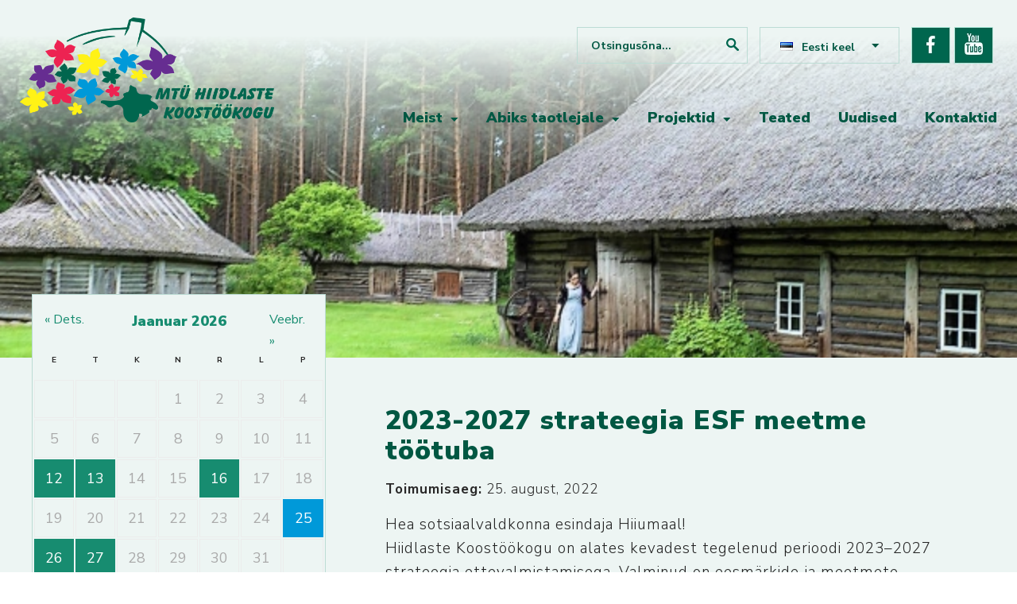

--- FILE ---
content_type: text/html; charset=UTF-8
request_url: https://kogu.hiiumaa.ee/teade/2023-2027-strateegia-esf-meetme-tootuba/
body_size: 17827
content:
<!DOCTYPE html PUBLIC "-//W3C//DTD XHTML 1.0 Strict//EN" "http://www.w3.org/TR/xhtml1/DTD/xhtml1-strict.dtd">
<html xmlns="http://www.w3.org/1999/xhtml" lang="et">

<head profile="http://gmpg.org/xfn/11">
	<meta http-equiv="Content-Type" content="text/html; charset=UTF-8" />
	<meta name="viewport" content="width=device-width, initial-scale=1" />
	<title>2023-2027 strateegia ESF meetme töötuba - Hiidlaste Koostöökogu Hiidlaste Koostöökogu</title>
	<link rel="pingback" href="https://kogu.hiiumaa.ee/xmlrpc.php" />
		<meta name='robots' content='index, follow, max-image-preview:large, max-snippet:-1, max-video-preview:-1' />
	<style>img:is([sizes="auto" i], [sizes^="auto," i]) { contain-intrinsic-size: 3000px 1500px }</style>
	
	<!-- This site is optimized with the Yoast SEO plugin v26.2 - https://yoast.com/wordpress/plugins/seo/ -->
	<link rel="canonical" href="https://kogu.hiiumaa.ee/teade/2023-2027-strateegia-esf-meetme-tootuba/" />
	<meta property="og:locale" content="et_EE" />
	<meta property="og:type" content="article" />
	<meta property="og:title" content="2023-2027 strateegia ESF meetme töötuba - Hiidlaste Koostöökogu" />
	<meta property="og:description" content="Hea sotsiaalvaldkonna esindaja Hiiumaal! Hiidlaste Koostöökogu on alates kevadest tegelenud perioodi 2023–2027 strateegia ettevalmistamisega. Valminud on eesmärkide ja meetmete tööversioonid. Uuendusena rahastatakse algaval perioodil ka sotsiaalvaldkonna projekte (pikaajalise hoolduskoormuse vähendamine, kogukonnateenuste arendamine, sotsiaalse kaasatuse suurendamine jms). Arutamist vajab, millised on kõige olulisemad teemad Hiiumaa jaoks. Neljapäeval, 25. augustil kell 12.00–14.00 toimub Hiiumaa Arenduskeskuse II korruse Loe edasi..." />
	<meta property="og:url" content="https://kogu.hiiumaa.ee/teade/2023-2027-strateegia-esf-meetme-tootuba/" />
	<meta property="og:site_name" content="Hiidlaste Koostöökogu" />
	<meta property="article:modified_time" content="2022-08-09T12:17:43+00:00" />
	<meta name="twitter:card" content="summary_large_image" />
	<meta name="twitter:label1" content="Est. reading time" />
	<meta name="twitter:data1" content="1 minut" />
	<script type="application/ld+json" class="yoast-schema-graph">{"@context":"https://schema.org","@graph":[{"@type":"WebPage","@id":"https://kogu.hiiumaa.ee/teade/2023-2027-strateegia-esf-meetme-tootuba/","url":"https://kogu.hiiumaa.ee/teade/2023-2027-strateegia-esf-meetme-tootuba/","name":"2023-2027 strateegia ESF meetme töötuba - Hiidlaste Koostöökogu","isPartOf":{"@id":"https://kogu.hiiumaa.ee/#website"},"datePublished":"2022-08-09T11:37:22+00:00","dateModified":"2022-08-09T12:17:43+00:00","breadcrumb":{"@id":"https://kogu.hiiumaa.ee/teade/2023-2027-strateegia-esf-meetme-tootuba/#breadcrumb"},"inLanguage":"et","potentialAction":[{"@type":"ReadAction","target":["https://kogu.hiiumaa.ee/teade/2023-2027-strateegia-esf-meetme-tootuba/"]}]},{"@type":"BreadcrumbList","@id":"https://kogu.hiiumaa.ee/teade/2023-2027-strateegia-esf-meetme-tootuba/#breadcrumb","itemListElement":[{"@type":"ListItem","position":1,"name":"Home","item":"https://kogu.hiiumaa.ee/"},{"@type":"ListItem","position":2,"name":"Events","item":"https://kogu.hiiumaa.ee/teated/"},{"@type":"ListItem","position":3,"name":"2023-2027 strateegia ESF meetme töötuba"}]},{"@type":"WebSite","@id":"https://kogu.hiiumaa.ee/#website","url":"https://kogu.hiiumaa.ee/","name":"Hiidlaste Koostöökogu","description":"Hiidlaste Koostöökogu","potentialAction":[{"@type":"SearchAction","target":{"@type":"EntryPoint","urlTemplate":"https://kogu.hiiumaa.ee/?s={search_term_string}"},"query-input":{"@type":"PropertyValueSpecification","valueRequired":true,"valueName":"search_term_string"}}],"inLanguage":"et"}]}</script>
	<!-- / Yoast SEO plugin. -->


<script type="text/javascript">
/* <![CDATA[ */
window._wpemojiSettings = {"baseUrl":"https:\/\/s.w.org\/images\/core\/emoji\/16.0.1\/72x72\/","ext":".png","svgUrl":"https:\/\/s.w.org\/images\/core\/emoji\/16.0.1\/svg\/","svgExt":".svg","source":{"concatemoji":"https:\/\/kogu.hiiumaa.ee\/wp-includes\/js\/wp-emoji-release.min.js?ver=2e121c75159e4fe5b5c27176985631ac"}};
/*! This file is auto-generated */
!function(s,n){var o,i,e;function c(e){try{var t={supportTests:e,timestamp:(new Date).valueOf()};sessionStorage.setItem(o,JSON.stringify(t))}catch(e){}}function p(e,t,n){e.clearRect(0,0,e.canvas.width,e.canvas.height),e.fillText(t,0,0);var t=new Uint32Array(e.getImageData(0,0,e.canvas.width,e.canvas.height).data),a=(e.clearRect(0,0,e.canvas.width,e.canvas.height),e.fillText(n,0,0),new Uint32Array(e.getImageData(0,0,e.canvas.width,e.canvas.height).data));return t.every(function(e,t){return e===a[t]})}function u(e,t){e.clearRect(0,0,e.canvas.width,e.canvas.height),e.fillText(t,0,0);for(var n=e.getImageData(16,16,1,1),a=0;a<n.data.length;a++)if(0!==n.data[a])return!1;return!0}function f(e,t,n,a){switch(t){case"flag":return n(e,"\ud83c\udff3\ufe0f\u200d\u26a7\ufe0f","\ud83c\udff3\ufe0f\u200b\u26a7\ufe0f")?!1:!n(e,"\ud83c\udde8\ud83c\uddf6","\ud83c\udde8\u200b\ud83c\uddf6")&&!n(e,"\ud83c\udff4\udb40\udc67\udb40\udc62\udb40\udc65\udb40\udc6e\udb40\udc67\udb40\udc7f","\ud83c\udff4\u200b\udb40\udc67\u200b\udb40\udc62\u200b\udb40\udc65\u200b\udb40\udc6e\u200b\udb40\udc67\u200b\udb40\udc7f");case"emoji":return!a(e,"\ud83e\udedf")}return!1}function g(e,t,n,a){var r="undefined"!=typeof WorkerGlobalScope&&self instanceof WorkerGlobalScope?new OffscreenCanvas(300,150):s.createElement("canvas"),o=r.getContext("2d",{willReadFrequently:!0}),i=(o.textBaseline="top",o.font="600 32px Arial",{});return e.forEach(function(e){i[e]=t(o,e,n,a)}),i}function t(e){var t=s.createElement("script");t.src=e,t.defer=!0,s.head.appendChild(t)}"undefined"!=typeof Promise&&(o="wpEmojiSettingsSupports",i=["flag","emoji"],n.supports={everything:!0,everythingExceptFlag:!0},e=new Promise(function(e){s.addEventListener("DOMContentLoaded",e,{once:!0})}),new Promise(function(t){var n=function(){try{var e=JSON.parse(sessionStorage.getItem(o));if("object"==typeof e&&"number"==typeof e.timestamp&&(new Date).valueOf()<e.timestamp+604800&&"object"==typeof e.supportTests)return e.supportTests}catch(e){}return null}();if(!n){if("undefined"!=typeof Worker&&"undefined"!=typeof OffscreenCanvas&&"undefined"!=typeof URL&&URL.createObjectURL&&"undefined"!=typeof Blob)try{var e="postMessage("+g.toString()+"("+[JSON.stringify(i),f.toString(),p.toString(),u.toString()].join(",")+"));",a=new Blob([e],{type:"text/javascript"}),r=new Worker(URL.createObjectURL(a),{name:"wpTestEmojiSupports"});return void(r.onmessage=function(e){c(n=e.data),r.terminate(),t(n)})}catch(e){}c(n=g(i,f,p,u))}t(n)}).then(function(e){for(var t in e)n.supports[t]=e[t],n.supports.everything=n.supports.everything&&n.supports[t],"flag"!==t&&(n.supports.everythingExceptFlag=n.supports.everythingExceptFlag&&n.supports[t]);n.supports.everythingExceptFlag=n.supports.everythingExceptFlag&&!n.supports.flag,n.DOMReady=!1,n.readyCallback=function(){n.DOMReady=!0}}).then(function(){return e}).then(function(){var e;n.supports.everything||(n.readyCallback(),(e=n.source||{}).concatemoji?t(e.concatemoji):e.wpemoji&&e.twemoji&&(t(e.twemoji),t(e.wpemoji)))}))}((window,document),window._wpemojiSettings);
/* ]]> */
</script>
<style id='wp-emoji-styles-inline-css' type='text/css'>

	img.wp-smiley, img.emoji {
		display: inline !important;
		border: none !important;
		box-shadow: none !important;
		height: 1em !important;
		width: 1em !important;
		margin: 0 0.07em !important;
		vertical-align: -0.1em !important;
		background: none !important;
		padding: 0 !important;
	}
</style>
<link rel='stylesheet' id='wp-block-library-css' href='https://kogu.hiiumaa.ee/wp-includes/css/dist/block-library/style.min.css?ver=2e121c75159e4fe5b5c27176985631ac' type='text/css' media='all' />
<style id='classic-theme-styles-inline-css' type='text/css'>
/*! This file is auto-generated */
.wp-block-button__link{color:#fff;background-color:#32373c;border-radius:9999px;box-shadow:none;text-decoration:none;padding:calc(.667em + 2px) calc(1.333em + 2px);font-size:1.125em}.wp-block-file__button{background:#32373c;color:#fff;text-decoration:none}
</style>
<style id='hot-random-image-hot-random-image-block-style-inline-css' type='text/css'>
/*!***************************************************************************************************************************************************************************************************************************************!*\
  !*** css ./node_modules/css-loader/dist/cjs.js??ruleSet[1].rules[4].use[1]!./node_modules/postcss-loader/dist/cjs.js??ruleSet[1].rules[4].use[2]!./node_modules/sass-loader/dist/cjs.js??ruleSet[1].rules[4].use[3]!./src/style.scss ***!
  \***************************************************************************************************************************************************************************************************************************************/
/**
 * The following styles get applied both on the front of your site
 * and in the editor.
 *
 * Replace them with your own styles or remove the file completely.
 */

/*# sourceMappingURL=style-index.css.map*/
</style>
<style id='global-styles-inline-css' type='text/css'>
:root{--wp--preset--aspect-ratio--square: 1;--wp--preset--aspect-ratio--4-3: 4/3;--wp--preset--aspect-ratio--3-4: 3/4;--wp--preset--aspect-ratio--3-2: 3/2;--wp--preset--aspect-ratio--2-3: 2/3;--wp--preset--aspect-ratio--16-9: 16/9;--wp--preset--aspect-ratio--9-16: 9/16;--wp--preset--color--black: #000000;--wp--preset--color--cyan-bluish-gray: #abb8c3;--wp--preset--color--white: #ffffff;--wp--preset--color--pale-pink: #f78da7;--wp--preset--color--vivid-red: #cf2e2e;--wp--preset--color--luminous-vivid-orange: #ff6900;--wp--preset--color--luminous-vivid-amber: #fcb900;--wp--preset--color--light-green-cyan: #7bdcb5;--wp--preset--color--vivid-green-cyan: #00d084;--wp--preset--color--pale-cyan-blue: #8ed1fc;--wp--preset--color--vivid-cyan-blue: #0693e3;--wp--preset--color--vivid-purple: #9b51e0;--wp--preset--gradient--vivid-cyan-blue-to-vivid-purple: linear-gradient(135deg,rgba(6,147,227,1) 0%,rgb(155,81,224) 100%);--wp--preset--gradient--light-green-cyan-to-vivid-green-cyan: linear-gradient(135deg,rgb(122,220,180) 0%,rgb(0,208,130) 100%);--wp--preset--gradient--luminous-vivid-amber-to-luminous-vivid-orange: linear-gradient(135deg,rgba(252,185,0,1) 0%,rgba(255,105,0,1) 100%);--wp--preset--gradient--luminous-vivid-orange-to-vivid-red: linear-gradient(135deg,rgba(255,105,0,1) 0%,rgb(207,46,46) 100%);--wp--preset--gradient--very-light-gray-to-cyan-bluish-gray: linear-gradient(135deg,rgb(238,238,238) 0%,rgb(169,184,195) 100%);--wp--preset--gradient--cool-to-warm-spectrum: linear-gradient(135deg,rgb(74,234,220) 0%,rgb(151,120,209) 20%,rgb(207,42,186) 40%,rgb(238,44,130) 60%,rgb(251,105,98) 80%,rgb(254,248,76) 100%);--wp--preset--gradient--blush-light-purple: linear-gradient(135deg,rgb(255,206,236) 0%,rgb(152,150,240) 100%);--wp--preset--gradient--blush-bordeaux: linear-gradient(135deg,rgb(254,205,165) 0%,rgb(254,45,45) 50%,rgb(107,0,62) 100%);--wp--preset--gradient--luminous-dusk: linear-gradient(135deg,rgb(255,203,112) 0%,rgb(199,81,192) 50%,rgb(65,88,208) 100%);--wp--preset--gradient--pale-ocean: linear-gradient(135deg,rgb(255,245,203) 0%,rgb(182,227,212) 50%,rgb(51,167,181) 100%);--wp--preset--gradient--electric-grass: linear-gradient(135deg,rgb(202,248,128) 0%,rgb(113,206,126) 100%);--wp--preset--gradient--midnight: linear-gradient(135deg,rgb(2,3,129) 0%,rgb(40,116,252) 100%);--wp--preset--font-size--small: 13px;--wp--preset--font-size--medium: 20px;--wp--preset--font-size--large: 36px;--wp--preset--font-size--x-large: 42px;--wp--preset--spacing--20: 0.44rem;--wp--preset--spacing--30: 0.67rem;--wp--preset--spacing--40: 1rem;--wp--preset--spacing--50: 1.5rem;--wp--preset--spacing--60: 2.25rem;--wp--preset--spacing--70: 3.38rem;--wp--preset--spacing--80: 5.06rem;--wp--preset--shadow--natural: 6px 6px 9px rgba(0, 0, 0, 0.2);--wp--preset--shadow--deep: 12px 12px 50px rgba(0, 0, 0, 0.4);--wp--preset--shadow--sharp: 6px 6px 0px rgba(0, 0, 0, 0.2);--wp--preset--shadow--outlined: 6px 6px 0px -3px rgba(255, 255, 255, 1), 6px 6px rgba(0, 0, 0, 1);--wp--preset--shadow--crisp: 6px 6px 0px rgba(0, 0, 0, 1);}:where(.is-layout-flex){gap: 0.5em;}:where(.is-layout-grid){gap: 0.5em;}body .is-layout-flex{display: flex;}.is-layout-flex{flex-wrap: wrap;align-items: center;}.is-layout-flex > :is(*, div){margin: 0;}body .is-layout-grid{display: grid;}.is-layout-grid > :is(*, div){margin: 0;}:where(.wp-block-columns.is-layout-flex){gap: 2em;}:where(.wp-block-columns.is-layout-grid){gap: 2em;}:where(.wp-block-post-template.is-layout-flex){gap: 1.25em;}:where(.wp-block-post-template.is-layout-grid){gap: 1.25em;}.has-black-color{color: var(--wp--preset--color--black) !important;}.has-cyan-bluish-gray-color{color: var(--wp--preset--color--cyan-bluish-gray) !important;}.has-white-color{color: var(--wp--preset--color--white) !important;}.has-pale-pink-color{color: var(--wp--preset--color--pale-pink) !important;}.has-vivid-red-color{color: var(--wp--preset--color--vivid-red) !important;}.has-luminous-vivid-orange-color{color: var(--wp--preset--color--luminous-vivid-orange) !important;}.has-luminous-vivid-amber-color{color: var(--wp--preset--color--luminous-vivid-amber) !important;}.has-light-green-cyan-color{color: var(--wp--preset--color--light-green-cyan) !important;}.has-vivid-green-cyan-color{color: var(--wp--preset--color--vivid-green-cyan) !important;}.has-pale-cyan-blue-color{color: var(--wp--preset--color--pale-cyan-blue) !important;}.has-vivid-cyan-blue-color{color: var(--wp--preset--color--vivid-cyan-blue) !important;}.has-vivid-purple-color{color: var(--wp--preset--color--vivid-purple) !important;}.has-black-background-color{background-color: var(--wp--preset--color--black) !important;}.has-cyan-bluish-gray-background-color{background-color: var(--wp--preset--color--cyan-bluish-gray) !important;}.has-white-background-color{background-color: var(--wp--preset--color--white) !important;}.has-pale-pink-background-color{background-color: var(--wp--preset--color--pale-pink) !important;}.has-vivid-red-background-color{background-color: var(--wp--preset--color--vivid-red) !important;}.has-luminous-vivid-orange-background-color{background-color: var(--wp--preset--color--luminous-vivid-orange) !important;}.has-luminous-vivid-amber-background-color{background-color: var(--wp--preset--color--luminous-vivid-amber) !important;}.has-light-green-cyan-background-color{background-color: var(--wp--preset--color--light-green-cyan) !important;}.has-vivid-green-cyan-background-color{background-color: var(--wp--preset--color--vivid-green-cyan) !important;}.has-pale-cyan-blue-background-color{background-color: var(--wp--preset--color--pale-cyan-blue) !important;}.has-vivid-cyan-blue-background-color{background-color: var(--wp--preset--color--vivid-cyan-blue) !important;}.has-vivid-purple-background-color{background-color: var(--wp--preset--color--vivid-purple) !important;}.has-black-border-color{border-color: var(--wp--preset--color--black) !important;}.has-cyan-bluish-gray-border-color{border-color: var(--wp--preset--color--cyan-bluish-gray) !important;}.has-white-border-color{border-color: var(--wp--preset--color--white) !important;}.has-pale-pink-border-color{border-color: var(--wp--preset--color--pale-pink) !important;}.has-vivid-red-border-color{border-color: var(--wp--preset--color--vivid-red) !important;}.has-luminous-vivid-orange-border-color{border-color: var(--wp--preset--color--luminous-vivid-orange) !important;}.has-luminous-vivid-amber-border-color{border-color: var(--wp--preset--color--luminous-vivid-amber) !important;}.has-light-green-cyan-border-color{border-color: var(--wp--preset--color--light-green-cyan) !important;}.has-vivid-green-cyan-border-color{border-color: var(--wp--preset--color--vivid-green-cyan) !important;}.has-pale-cyan-blue-border-color{border-color: var(--wp--preset--color--pale-cyan-blue) !important;}.has-vivid-cyan-blue-border-color{border-color: var(--wp--preset--color--vivid-cyan-blue) !important;}.has-vivid-purple-border-color{border-color: var(--wp--preset--color--vivid-purple) !important;}.has-vivid-cyan-blue-to-vivid-purple-gradient-background{background: var(--wp--preset--gradient--vivid-cyan-blue-to-vivid-purple) !important;}.has-light-green-cyan-to-vivid-green-cyan-gradient-background{background: var(--wp--preset--gradient--light-green-cyan-to-vivid-green-cyan) !important;}.has-luminous-vivid-amber-to-luminous-vivid-orange-gradient-background{background: var(--wp--preset--gradient--luminous-vivid-amber-to-luminous-vivid-orange) !important;}.has-luminous-vivid-orange-to-vivid-red-gradient-background{background: var(--wp--preset--gradient--luminous-vivid-orange-to-vivid-red) !important;}.has-very-light-gray-to-cyan-bluish-gray-gradient-background{background: var(--wp--preset--gradient--very-light-gray-to-cyan-bluish-gray) !important;}.has-cool-to-warm-spectrum-gradient-background{background: var(--wp--preset--gradient--cool-to-warm-spectrum) !important;}.has-blush-light-purple-gradient-background{background: var(--wp--preset--gradient--blush-light-purple) !important;}.has-blush-bordeaux-gradient-background{background: var(--wp--preset--gradient--blush-bordeaux) !important;}.has-luminous-dusk-gradient-background{background: var(--wp--preset--gradient--luminous-dusk) !important;}.has-pale-ocean-gradient-background{background: var(--wp--preset--gradient--pale-ocean) !important;}.has-electric-grass-gradient-background{background: var(--wp--preset--gradient--electric-grass) !important;}.has-midnight-gradient-background{background: var(--wp--preset--gradient--midnight) !important;}.has-small-font-size{font-size: var(--wp--preset--font-size--small) !important;}.has-medium-font-size{font-size: var(--wp--preset--font-size--medium) !important;}.has-large-font-size{font-size: var(--wp--preset--font-size--large) !important;}.has-x-large-font-size{font-size: var(--wp--preset--font-size--x-large) !important;}
:where(.wp-block-post-template.is-layout-flex){gap: 1.25em;}:where(.wp-block-post-template.is-layout-grid){gap: 1.25em;}
:where(.wp-block-columns.is-layout-flex){gap: 2em;}:where(.wp-block-columns.is-layout-grid){gap: 2em;}
:root :where(.wp-block-pullquote){font-size: 1.5em;line-height: 1.6;}
</style>
<link rel='stylesheet' id='contact-form-7-css' href='https://kogu.hiiumaa.ee/wp-content/plugins/contact-form-7/includes/css/styles.css?ver=6.1.3' type='text/css' media='all' />
<style id='responsive-menu-inline-css' type='text/css'>
/** This file is major component of this plugin so please don't try to edit here. */
#rmp_menu_trigger-5461 {
  width: 45px;
  height: 45px;
  position: fixed;
  top: 15px;
  border-radius: 5px;
  display: none;
  text-decoration: none;
  right: 5%;
  background: #00664e;
  transition: transform 0.5s, background-color 0.5s;
}
#rmp_menu_trigger-5461:hover, #rmp_menu_trigger-5461:focus {
  background: #00664e;
  text-decoration: unset;
}
#rmp_menu_trigger-5461.is-active {
  background: #00664e;
}
#rmp_menu_trigger-5461 .rmp-trigger-box {
  width: 25px;
  color: #ffffff;
}
#rmp_menu_trigger-5461 .rmp-trigger-icon-active, #rmp_menu_trigger-5461 .rmp-trigger-text-open {
  display: none;
}
#rmp_menu_trigger-5461.is-active .rmp-trigger-icon-active, #rmp_menu_trigger-5461.is-active .rmp-trigger-text-open {
  display: inline;
}
#rmp_menu_trigger-5461.is-active .rmp-trigger-icon-inactive, #rmp_menu_trigger-5461.is-active .rmp-trigger-text {
  display: none;
}
#rmp_menu_trigger-5461 .rmp-trigger-label {
  color: #ffffff;
  pointer-events: none;
  line-height: 13px;
  font-family: inherit;
  font-size: 14px;
  display: inline;
  text-transform: inherit;
}
#rmp_menu_trigger-5461 .rmp-trigger-label.rmp-trigger-label-top {
  display: block;
  margin-bottom: 12px;
}
#rmp_menu_trigger-5461 .rmp-trigger-label.rmp-trigger-label-bottom {
  display: block;
  margin-top: 12px;
}
#rmp_menu_trigger-5461 .responsive-menu-pro-inner {
  display: block;
}
#rmp_menu_trigger-5461 .rmp-trigger-icon-inactive .rmp-font-icon {
  color: #ffffff;
}
#rmp_menu_trigger-5461 .responsive-menu-pro-inner, #rmp_menu_trigger-5461 .responsive-menu-pro-inner::before, #rmp_menu_trigger-5461 .responsive-menu-pro-inner::after {
  width: 25px;
  height: 3px;
  background-color: #ffffff;
  border-radius: 4px;
  position: absolute;
}
#rmp_menu_trigger-5461 .rmp-trigger-icon-active .rmp-font-icon {
  color: #ffffff;
}
#rmp_menu_trigger-5461.is-active .responsive-menu-pro-inner, #rmp_menu_trigger-5461.is-active .responsive-menu-pro-inner::before, #rmp_menu_trigger-5461.is-active .responsive-menu-pro-inner::after {
  background-color: #ffffff;
}
#rmp_menu_trigger-5461:hover .rmp-trigger-icon-inactive .rmp-font-icon {
  color: #ffffff;
}
#rmp_menu_trigger-5461:not(.is-active):hover .responsive-menu-pro-inner, #rmp_menu_trigger-5461:not(.is-active):hover .responsive-menu-pro-inner::before, #rmp_menu_trigger-5461:not(.is-active):hover .responsive-menu-pro-inner::after {
  background-color: #ffffff;
}
#rmp_menu_trigger-5461 .responsive-menu-pro-inner::before {
  top: 10px;
}
#rmp_menu_trigger-5461 .responsive-menu-pro-inner::after {
  bottom: 10px;
}
#rmp_menu_trigger-5461.is-active .responsive-menu-pro-inner::after {
  bottom: 0;
}
/* Hamburger menu styling */
@media screen and (max-width: 800px) {
  /** Menu Title Style */
  /** Menu Additional Content Style */
  #rmp_menu_trigger-5461 {
    display: block;
  }
  #rmp-container-5461 {
    position: fixed;
    top: 0;
    margin: 0;
    transition: transform 0.5s;
    overflow: auto;
    display: block;
    width: 75%;
    background-color: #00664e;
    background-image: url("");
    height: 100%;
    left: 0;
    padding-top: 0px;
    padding-left: 0px;
    padding-bottom: 0px;
    padding-right: 0px;
  }
  #rmp-menu-wrap-5461 {
    padding-top: 0px;
    padding-left: 0px;
    padding-bottom: 0px;
    padding-right: 0px;
    background-color: #00664e;
  }
  #rmp-menu-wrap-5461 .rmp-menu, #rmp-menu-wrap-5461 .rmp-submenu {
    width: 100%;
    box-sizing: border-box;
    margin: 0;
    padding: 0;
  }
  #rmp-menu-wrap-5461 .rmp-submenu-depth-1 .rmp-menu-item-link {
    padding-left: 10%;
  }
  #rmp-menu-wrap-5461 .rmp-submenu-depth-2 .rmp-menu-item-link {
    padding-left: 15%;
  }
  #rmp-menu-wrap-5461 .rmp-submenu-depth-3 .rmp-menu-item-link {
    padding-left: 20%;
  }
  #rmp-menu-wrap-5461 .rmp-submenu-depth-4 .rmp-menu-item-link {
    padding-left: 25%;
  }
  #rmp-menu-wrap-5461 .rmp-submenu.rmp-submenu-open {
    display: block;
  }
  #rmp-menu-wrap-5461 .rmp-menu-item {
    width: 100%;
    list-style: none;
    margin: 0;
  }
  #rmp-menu-wrap-5461 .rmp-menu-item-link {
    height: 40px;
    line-height: 40px;
    font-size: 13px;
    border-bottom: 0px solid #212121;
    font-family: inherit;
    color: #ffffff;
    text-align: left;
    background-color: #00664e;
    font-weight: normal;
    letter-spacing: 0px;
    display: block;
    box-sizing: border-box;
    width: 100%;
    text-decoration: none;
    position: relative;
    overflow: hidden;
    transition: background-color 0.5s, border-color 0.5s, 0.5s;
    padding: 0 5%;
    padding-right: 50px;
  }
  #rmp-menu-wrap-5461 .rmp-menu-item-link:after, #rmp-menu-wrap-5461 .rmp-menu-item-link:before {
    display: none;
  }
  #rmp-menu-wrap-5461 .rmp-menu-item-link:hover, #rmp-menu-wrap-5461 .rmp-menu-item-link:focus {
    color: #ffffff;
    border-color: #212121;
    background-color: #3f3f3f;
  }
  #rmp-menu-wrap-5461 .rmp-menu-item-link:focus {
    outline: none;
    border-color: unset;
    box-shadow: unset;
  }
  #rmp-menu-wrap-5461 .rmp-menu-item-link .rmp-font-icon {
    height: 40px;
    line-height: 40px;
    margin-right: 10px;
    font-size: 13px;
  }
  #rmp-menu-wrap-5461 .rmp-menu-current-item .rmp-menu-item-link {
    color: #ffffff;
    border-color: #212121;
    background-color: #00664e;
  }
  #rmp-menu-wrap-5461 .rmp-menu-current-item .rmp-menu-item-link:hover, #rmp-menu-wrap-5461 .rmp-menu-current-item .rmp-menu-item-link:focus {
    color: #ffffff;
    border-color: #3f3f3f;
    background-color: #3f3f3f;
  }
  #rmp-menu-wrap-5461 .rmp-menu-subarrow {
    position: absolute;
    top: 0;
    bottom: 0;
    text-align: center;
    overflow: hidden;
    background-size: cover;
    overflow: hidden;
    right: 0;
    border-left-style: solid;
    border-left-color: #00664e;
    border-left-width: 1px;
    height: 39px;
    width: 40px;
    color: #ffffff;
    background-color: #00664e;
  }
  #rmp-menu-wrap-5461 .rmp-menu-subarrow svg {
    fill: #ffffff;
  }
  #rmp-menu-wrap-5461 .rmp-menu-subarrow:hover {
    color: #ffffff;
    border-color: #3f3f3f;
    background-color: #3f3f3f;
  }
  #rmp-menu-wrap-5461 .rmp-menu-subarrow:hover svg {
    fill: #ffffff;
  }
  #rmp-menu-wrap-5461 .rmp-menu-subarrow .rmp-font-icon {
    margin-right: unset;
  }
  #rmp-menu-wrap-5461 .rmp-menu-subarrow * {
    vertical-align: middle;
    line-height: 39px;
  }
  #rmp-menu-wrap-5461 .rmp-menu-subarrow-active {
    display: block;
    background-size: cover;
    color: #ffffff;
    border-color: #00664e;
    background-color: #00664e;
  }
  #rmp-menu-wrap-5461 .rmp-menu-subarrow-active svg {
    fill: #ffffff;
  }
  #rmp-menu-wrap-5461 .rmp-menu-subarrow-active:hover {
    color: #ffffff;
    border-color: #3f3f3f;
    background-color: #3f3f3f;
  }
  #rmp-menu-wrap-5461 .rmp-menu-subarrow-active:hover svg {
    fill: #ffffff;
  }
  #rmp-menu-wrap-5461 .rmp-submenu {
    display: none;
  }
  #rmp-menu-wrap-5461 .rmp-submenu .rmp-menu-item-link {
    height: 40px;
    line-height: 40px;
    letter-spacing: 0px;
    font-size: 13px;
    border-bottom: 0px solid #00664e;
    font-family: inherit;
    font-weight: normal;
    color: #ffffff;
    text-align: left;
    background-color: #00664e;
  }
  #rmp-menu-wrap-5461 .rmp-submenu .rmp-menu-item-link:hover, #rmp-menu-wrap-5461 .rmp-submenu .rmp-menu-item-link:focus {
    color: #ffffff;
    border-color: #212121;
    background-color: #3f3f3f;
  }
  #rmp-menu-wrap-5461 .rmp-submenu .rmp-menu-current-item .rmp-menu-item-link {
    color: #ffffff;
    border-color: #212121;
    background-color: #00664e;
  }
  #rmp-menu-wrap-5461 .rmp-submenu .rmp-menu-current-item .rmp-menu-item-link:hover, #rmp-menu-wrap-5461 .rmp-submenu .rmp-menu-current-item .rmp-menu-item-link:focus {
    color: #ffffff;
    border-color: #3f3f3f;
    background-color: #3f3f3f;
  }
  #rmp-menu-wrap-5461 .rmp-submenu .rmp-menu-subarrow {
    right: 0;
    border-right: unset;
    border-left-style: solid;
    border-left-color: #00664e;
    border-left-width: 1px;
    height: 39px;
    line-height: 39px;
    width: 40px;
    color: #ffffff;
    background-color: #00664e;
  }
  #rmp-menu-wrap-5461 .rmp-submenu .rmp-menu-subarrow:hover {
    color: #ffffff;
    border-color: #3f3f3f;
    background-color: #3f3f3f;
  }
  #rmp-menu-wrap-5461 .rmp-submenu .rmp-menu-subarrow-active {
    color: #ffffff;
    border-color: #00664e;
    background-color: #00664e;
  }
  #rmp-menu-wrap-5461 .rmp-submenu .rmp-menu-subarrow-active:hover {
    color: #ffffff;
    border-color: #3f3f3f;
    background-color: #3f3f3f;
  }
  #rmp-menu-wrap-5461 .rmp-menu-item-description {
    margin: 0;
    padding: 5px 5%;
    opacity: 0.8;
    color: #ffffff;
  }
  #rmp-search-box-5461 {
    display: block;
    padding-top: 0px;
    padding-left: 5%;
    padding-bottom: 0px;
    padding-right: 5%;
  }
  #rmp-search-box-5461 .rmp-search-form {
    margin: 0;
  }
  #rmp-search-box-5461 .rmp-search-box {
    background: #ffffff;
    border: 1px solid #dadada;
    color: #333333;
    width: 100%;
    padding: 0 5%;
    border-radius: 30px;
    height: 45px;
    -webkit-appearance: none;
  }
  #rmp-search-box-5461 .rmp-search-box::placeholder {
    color: #c7c7cd;
  }
  #rmp-search-box-5461 .rmp-search-box:focus {
    background-color: #ffffff;
    outline: 2px solid #dadada;
    color: #333333;
  }
  #rmp-menu-title-5461 {
    background-color: #ffffff;
    color: #ffffff;
    text-align: left;
    font-size: 13px;
    padding-top: 10%;
    padding-left: 5%;
    padding-bottom: 0%;
    padding-right: 5%;
    font-weight: 400;
    transition: background-color 0.5s, border-color 0.5s, color 0.5s;
  }
  #rmp-menu-title-5461:hover {
    background-color: #212121;
    color: #ffffff;
  }
  #rmp-menu-title-5461 > .rmp-menu-title-link {
    color: #ffffff;
    width: 100%;
    background-color: unset;
    text-decoration: none;
  }
  #rmp-menu-title-5461 > .rmp-menu-title-link:hover {
    color: #ffffff;
  }
  #rmp-menu-title-5461 .rmp-font-icon {
    font-size: 13px;
  }
  #rmp-menu-additional-content-5461 {
    padding-top: 0px;
    padding-left: 5%;
    padding-bottom: 0px;
    padding-right: 5%;
    color: #ffffff;
    text-align: center;
    font-size: 16px;
  }
}
/**
This file contents common styling of menus.
*/
.rmp-container {
  display: none;
  visibility: visible;
  padding: 0px 0px 0px 0px;
  z-index: 99998;
  transition: all 0.3s;
  /** Scrolling bar in menu setting box **/
}
.rmp-container.rmp-fade-top, .rmp-container.rmp-fade-left, .rmp-container.rmp-fade-right, .rmp-container.rmp-fade-bottom {
  display: none;
}
.rmp-container.rmp-slide-left, .rmp-container.rmp-push-left {
  transform: translateX(-100%);
  -ms-transform: translateX(-100%);
  -webkit-transform: translateX(-100%);
  -moz-transform: translateX(-100%);
}
.rmp-container.rmp-slide-left.rmp-menu-open, .rmp-container.rmp-push-left.rmp-menu-open {
  transform: translateX(0);
  -ms-transform: translateX(0);
  -webkit-transform: translateX(0);
  -moz-transform: translateX(0);
}
.rmp-container.rmp-slide-right, .rmp-container.rmp-push-right {
  transform: translateX(100%);
  -ms-transform: translateX(100%);
  -webkit-transform: translateX(100%);
  -moz-transform: translateX(100%);
}
.rmp-container.rmp-slide-right.rmp-menu-open, .rmp-container.rmp-push-right.rmp-menu-open {
  transform: translateX(0);
  -ms-transform: translateX(0);
  -webkit-transform: translateX(0);
  -moz-transform: translateX(0);
}
.rmp-container.rmp-slide-top, .rmp-container.rmp-push-top {
  transform: translateY(-100%);
  -ms-transform: translateY(-100%);
  -webkit-transform: translateY(-100%);
  -moz-transform: translateY(-100%);
}
.rmp-container.rmp-slide-top.rmp-menu-open, .rmp-container.rmp-push-top.rmp-menu-open {
  transform: translateY(0);
  -ms-transform: translateY(0);
  -webkit-transform: translateY(0);
  -moz-transform: translateY(0);
}
.rmp-container.rmp-slide-bottom, .rmp-container.rmp-push-bottom {
  transform: translateY(100%);
  -ms-transform: translateY(100%);
  -webkit-transform: translateY(100%);
  -moz-transform: translateY(100%);
}
.rmp-container.rmp-slide-bottom.rmp-menu-open, .rmp-container.rmp-push-bottom.rmp-menu-open {
  transform: translateX(0);
  -ms-transform: translateX(0);
  -webkit-transform: translateX(0);
  -moz-transform: translateX(0);
}
.rmp-container::-webkit-scrollbar {
  width: 0px;
}
.rmp-container ::-webkit-scrollbar-track {
  box-shadow: inset 0 0 5px transparent;
}
.rmp-container ::-webkit-scrollbar-thumb {
  background: transparent;
}
.rmp-container ::-webkit-scrollbar-thumb:hover {
  background: transparent;
}
.rmp-container .rmp-menu-wrap .rmp-menu {
  transition: none;
  border-radius: 0;
  box-shadow: none;
  background: none;
  border: 0;
  bottom: auto;
  box-sizing: border-box;
  clip: auto;
  color: #666;
  display: block;
  float: none;
  font-family: inherit;
  font-size: 14px;
  height: auto;
  left: auto;
  line-height: 1.7;
  list-style-type: none;
  margin: 0;
  min-height: auto;
  max-height: none;
  opacity: 1;
  outline: none;
  overflow: visible;
  padding: 0;
  position: relative;
  pointer-events: auto;
  right: auto;
  text-align: left;
  text-decoration: none;
  text-indent: 0;
  text-transform: none;
  transform: none;
  top: auto;
  visibility: inherit;
  width: auto;
  word-wrap: break-word;
  white-space: normal;
}
.rmp-container .rmp-menu-additional-content {
  display: block;
  word-break: break-word;
}
.rmp-container .rmp-menu-title {
  display: flex;
  flex-direction: column;
}
.rmp-container .rmp-menu-title .rmp-menu-title-image {
  max-width: 100%;
  margin-bottom: 15px;
  display: block;
  margin: auto;
  margin-bottom: 15px;
}
button.rmp_menu_trigger {
  z-index: 999999;
  overflow: hidden;
  outline: none;
  border: 0;
  display: none;
  margin: 0;
  transition: transform 0.5s, background-color 0.5s;
  padding: 0;
}
button.rmp_menu_trigger .responsive-menu-pro-inner::before, button.rmp_menu_trigger .responsive-menu-pro-inner::after {
  content: "";
  display: block;
}
button.rmp_menu_trigger .responsive-menu-pro-inner::before {
  top: 10px;
}
button.rmp_menu_trigger .responsive-menu-pro-inner::after {
  bottom: 10px;
}
button.rmp_menu_trigger .rmp-trigger-box {
  width: 40px;
  display: inline-block;
  position: relative;
  pointer-events: none;
  vertical-align: super;
}
.admin-bar .rmp-container, .admin-bar .rmp_menu_trigger {
  margin-top: 32px !important;
}
@media screen and (max-width: 782px) {
  .admin-bar .rmp-container, .admin-bar .rmp_menu_trigger {
    margin-top: 46px !important;
  }
}
/*  Menu Trigger Boring Animation */
.rmp-menu-trigger-boring .responsive-menu-pro-inner {
  transition-property: none;
}
.rmp-menu-trigger-boring .responsive-menu-pro-inner::after, .rmp-menu-trigger-boring .responsive-menu-pro-inner::before {
  transition-property: none;
}
.rmp-menu-trigger-boring.is-active .responsive-menu-pro-inner {
  transform: rotate(45deg);
}
.rmp-menu-trigger-boring.is-active .responsive-menu-pro-inner:before {
  top: 0;
  opacity: 0;
}
.rmp-menu-trigger-boring.is-active .responsive-menu-pro-inner:after {
  bottom: 0;
  transform: rotate(-90deg);
}

</style>
<link rel='stylesheet' id='dashicons-css' href='https://kogu.hiiumaa.ee/wp-includes/css/dashicons.min.css?ver=2e121c75159e4fe5b5c27176985631ac' type='text/css' media='all' />
<script type="text/javascript" src="https://kogu.hiiumaa.ee/wp-includes/js/jquery/jquery.min.js?ver=3.7.1" id="jquery-core-js"></script>
<script type="text/javascript" src="https://kogu.hiiumaa.ee/wp-includes/js/jquery/jquery-migrate.min.js?ver=3.4.1" id="jquery-migrate-js"></script>
<script type="text/javascript" id="rmp_menu_scripts-js-extra">
/* <![CDATA[ */
var rmp_menu = {"ajaxURL":"https:\/\/kogu.hiiumaa.ee\/wp-admin\/admin-ajax.php","wp_nonce":"8fea2083f8","menu":[{"menu_theme":null,"theme_type":"default","theme_location_menu":"","submenu_submenu_arrow_width":"40","submenu_submenu_arrow_width_unit":"px","submenu_submenu_arrow_height":"39","submenu_submenu_arrow_height_unit":"px","submenu_arrow_position":"right","submenu_sub_arrow_background_colour":"#00664e","submenu_sub_arrow_background_hover_colour":"#3f3f3f","submenu_sub_arrow_background_colour_active":"#00664e","submenu_sub_arrow_background_hover_colour_active":"#3f3f3f","submenu_sub_arrow_border_width":1,"submenu_sub_arrow_border_width_unit":"px","submenu_sub_arrow_border_colour":"#00664e","submenu_sub_arrow_border_hover_colour":"#3f3f3f","submenu_sub_arrow_border_colour_active":"#00664e","submenu_sub_arrow_border_hover_colour_active":"#3f3f3f","submenu_sub_arrow_shape_colour":"#ffffff","submenu_sub_arrow_shape_hover_colour":"#ffffff","submenu_sub_arrow_shape_colour_active":"#ffffff","submenu_sub_arrow_shape_hover_colour_active":"#ffffff","use_header_bar":"off","header_bar_items_order":"{\"logo\":\"on\",\"title\":\"on\",\"search\":\"on\",\"html content\":\"on\"}","header_bar_title":"","header_bar_html_content":"","header_bar_logo":"","header_bar_logo_link":"","header_bar_logo_width":"","header_bar_logo_width_unit":"%","header_bar_logo_height":"","header_bar_logo_height_unit":"px","header_bar_height":"80","header_bar_height_unit":"px","header_bar_padding":{"top":"0px","right":"5%","bottom":"0px","left":"5%"},"header_bar_font":"","header_bar_font_size":"14","header_bar_font_size_unit":"px","header_bar_text_color":"#ffffff","header_bar_background_color":"#ffffff","header_bar_breakpoint":"800","header_bar_position_type":"fixed","header_bar_adjust_page":null,"header_bar_scroll_enable":"off","header_bar_scroll_background_color":"#36bdf6","mobile_breakpoint":"600","tablet_breakpoint":"800","transition_speed":"0.5","sub_menu_speed":"0.2","show_menu_on_page_load":"","menu_disable_scrolling":"off","menu_overlay":"off","menu_overlay_colour":"rgba(0, 0, 0, 0.7)","desktop_menu_width":"","desktop_menu_width_unit":"%","desktop_menu_positioning":"fixed","desktop_menu_side":"","desktop_menu_to_hide":"","use_current_theme_location":"off","mega_menu":{"225":"off","227":"off","229":"off","228":"off","226":"off"},"desktop_submenu_open_animation":"fade","desktop_submenu_open_animation_speed":"100ms","desktop_submenu_open_on_click":"","desktop_menu_hide_and_show":"","menu_name":"Default Menu","menu_to_use":"mobiilne","different_menu_for_mobile":"off","menu_to_use_in_mobile":"main-menu","use_mobile_menu":"on","use_tablet_menu":"on","use_desktop_menu":"","menu_display_on":"all-pages","menu_to_hide":"","submenu_descriptions_on":"","custom_walker":"","menu_background_colour":"#00664e","menu_depth":"5","smooth_scroll_on":"off","smooth_scroll_speed":"500","menu_font_icons":[],"menu_links_height":"40","menu_links_height_unit":"px","menu_links_line_height":"40","menu_links_line_height_unit":"px","menu_depth_0":"5","menu_depth_0_unit":"%","menu_font_size":"13","menu_font_size_unit":"px","menu_font":"","menu_font_weight":"normal","menu_text_alignment":"left","menu_text_letter_spacing":"","menu_word_wrap":"off","menu_link_colour":"#ffffff","menu_link_hover_colour":"#ffffff","menu_current_link_colour":"#ffffff","menu_current_link_hover_colour":"#ffffff","menu_item_background_colour":"#00664e","menu_item_background_hover_colour":"#3f3f3f","menu_current_item_background_colour":"#00664e","menu_current_item_background_hover_colour":"#3f3f3f","menu_border_width":"0","menu_border_width_unit":"px","menu_item_border_colour":"#212121","menu_item_border_colour_hover":"#212121","menu_current_item_border_colour":"#212121","menu_current_item_border_hover_colour":"#3f3f3f","submenu_links_height":"40","submenu_links_height_unit":"px","submenu_links_line_height":"40","submenu_links_line_height_unit":"px","menu_depth_side":"left","menu_depth_1":"10","menu_depth_1_unit":"%","menu_depth_2":"15","menu_depth_2_unit":"%","menu_depth_3":"20","menu_depth_3_unit":"%","menu_depth_4":"25","menu_depth_4_unit":"%","submenu_item_background_colour":"#00664e","submenu_item_background_hover_colour":"#3f3f3f","submenu_current_item_background_colour":"#00664e","submenu_current_item_background_hover_colour":"#3f3f3f","submenu_border_width":"0","submenu_border_width_unit":"px","submenu_item_border_colour":"#00664e","submenu_item_border_colour_hover":"#212121","submenu_current_item_border_colour":"#212121","submenu_current_item_border_hover_colour":"#3f3f3f","submenu_font_size":"13","submenu_font_size_unit":"px","submenu_font":"","submenu_font_weight":"normal","submenu_text_letter_spacing":"","submenu_text_alignment":"left","submenu_link_colour":"#ffffff","submenu_link_hover_colour":"#ffffff","submenu_current_link_colour":"#ffffff","submenu_current_link_hover_colour":"#ffffff","inactive_arrow_shape":"\u25bc","active_arrow_shape":"\u25b2","inactive_arrow_font_icon":"","active_arrow_font_icon":"","inactive_arrow_image":"","active_arrow_image":"","submenu_arrow_width":"40","submenu_arrow_width_unit":"px","submenu_arrow_height":"39","submenu_arrow_height_unit":"px","arrow_position":"right","menu_sub_arrow_shape_colour":"#ffffff","menu_sub_arrow_shape_hover_colour":"#ffffff","menu_sub_arrow_shape_colour_active":"#ffffff","menu_sub_arrow_shape_hover_colour_active":"#ffffff","menu_sub_arrow_border_width":1,"menu_sub_arrow_border_width_unit":"px","menu_sub_arrow_border_colour":"#00664e","menu_sub_arrow_border_hover_colour":"#3f3f3f","menu_sub_arrow_border_colour_active":"#00664e","menu_sub_arrow_border_hover_colour_active":"#3f3f3f","menu_sub_arrow_background_colour":"#00664e","menu_sub_arrow_background_hover_colour":"#3f3f3f","menu_sub_arrow_background_colour_active":"#00664e","menu_sub_arrow_background_hover_colour_active":"#3f3f3f","fade_submenus":"off","fade_submenus_side":"left","fade_submenus_delay":"100","fade_submenus_speed":"500","use_slide_effect":"off","slide_effect_back_to_text":"Back","accordion_animation":"off","auto_expand_all_submenus":"off","auto_expand_current_submenus":"off","menu_item_click_to_trigger_submenu":"off","button_width":"45","button_width_unit":"px","button_height":"45","button_height_unit":"px","button_background_colour":"#00664e","button_background_colour_hover":"#00664e","button_background_colour_active":"#00664e","toggle_button_border_radius":"5","button_transparent_background":"off","button_left_or_right":"right","button_position_type":"fixed","button_distance_from_side":"5","button_distance_from_side_unit":"%","button_top":"15","button_top_unit":"px","button_push_with_animation":"off","button_click_animation":"boring","button_line_margin":"5","button_line_margin_unit":"px","button_line_width":"25","button_line_width_unit":"px","button_line_height":"3","button_line_height_unit":"px","button_line_colour":"#ffffff","button_line_colour_hover":"#ffffff","button_line_colour_active":"#ffffff","button_font_icon":"","button_font_icon_when_clicked":"","button_image":"","button_image_when_clicked":"","button_title":"","button_title_open":"","button_title_position":"left","menu_container_columns":"","button_font":"","button_font_size":"14","button_font_size_unit":"px","button_title_line_height":"13","button_title_line_height_unit":"px","button_text_colour":"#ffffff","button_trigger_type_click":"on","button_trigger_type_hover":"off","button_click_trigger":"#responsive-menu-button","items_order":{"title":"","menu":"on","search":"on","additional content":"on"},"menu_title":"Koost\u00f6\u00f6koda","menu_title_link":"","menu_title_link_location":"_self","menu_title_image":"","menu_title_font_icon":"","menu_title_section_padding":{"top":"10%","right":"5%","bottom":"0%","left":"5%"},"menu_title_background_colour":"#ffffff","menu_title_background_hover_colour":"#212121","menu_title_font_size":"13","menu_title_font_size_unit":"px","menu_title_alignment":"left","menu_title_font_weight":"400","menu_title_font_family":"","menu_title_colour":"#ffffff","menu_title_hover_colour":"#ffffff","menu_title_image_width":"","menu_title_image_width_unit":"%","menu_title_image_height":"","menu_title_image_height_unit":"px","menu_additional_content":"\t\t\t\t<a href=\"https:\/\/www.facebook.com\/Hiidlaste-Koost%C3%B6%C3%B6kogu-101468205097435\"><img src=\"https:\/\/kogu.hiiumaa.ee\/wp-content\/themes\/hiiumaakogu\/assets\/img\/fb.jpg\" alt=\"FB\" class=\"social\" \/><\/a>\r\n\t\t\t\t<a href=\"https:\/\/www.youtube.com\/channel\/UCSxQRvDE-BMH3G9zV8UhuGw\"><img src=\"https:\/\/kogu.hiiumaa.ee\/wp-content\/themes\/hiiumaakogu\/assets\/img\/yt.jpg\" alt=\"YT\" class=\"social\" \/><\/a>","menu_additional_section_padding":{"left":"5%","top":"0px","right":"5%","bottom":"0px"},"menu_additional_content_font_size":"16","menu_additional_content_font_size_unit":"px","menu_additional_content_alignment":"center","menu_additional_content_colour":"#ffffff","menu_search_box_text":"Search","menu_search_box_code":"","menu_search_section_padding":{"left":"5%","top":"0px","right":"5%","bottom":"0px"},"menu_search_box_height":"45","menu_search_box_height_unit":"px","menu_search_box_border_radius":"30","menu_search_box_text_colour":"#333333","menu_search_box_background_colour":"#ffffff","menu_search_box_placeholder_colour":"#c7c7cd","menu_search_box_border_colour":"#dadada","menu_section_padding":{"top":"0px","right":"0px","bottom":"0px","left":"0px"},"menu_width":"75","menu_width_unit":"%","menu_maximum_width":"","menu_maximum_width_unit":"px","menu_minimum_width":"","menu_minimum_width_unit":"px","menu_auto_height":"off","menu_container_padding":{"top":"0px","right":"0px","bottom":"0px","left":"0px"},"menu_container_background_colour":"#00664e","menu_background_image":"","animation_type":"slide","menu_appear_from":"left","animation_speed":"0.5","page_wrapper":"","menu_close_on_body_click":"on","menu_close_on_scroll":"off","menu_close_on_link_click":"on","enable_touch_gestures":"","active_arrow_font_icon_type":"font-awesome","active_arrow_image_alt":"","admin_theme":"dark","breakpoint":"800","button_font_icon_type":"font-awesome","button_font_icon_when_clicked_type":"font-awesome","button_image_alt":"","button_image_alt_when_clicked":"","button_trigger_type":"click","custom_css":"","desktop_menu_options":"{\"1365\":{\"type\":\"standard\",\"width\":\"auto\",\"parent_background_colour\":\"\",\"parent_background_image\":\"\"},\"1024\":{\"width\":\"auto\",\"widgets\":[{\"title\":{\"enabled\":\"true\"}}]},\"315\":{\"width\":\"auto\",\"widgets\":[{\"title\":{\"enabled\":\"true\"}}]},\"316\":{\"width\":\"auto\",\"widgets\":[{\"title\":{\"enabled\":\"true\"}}]},\"317\":{\"width\":\"auto\",\"widgets\":[{\"title\":{\"enabled\":\"true\"}}]},\"1366\":{\"width\":\"auto\",\"widgets\":[{\"title\":{\"enabled\":\"true\"}}]},\"1566\":{\"width\":\"auto\",\"widgets\":[{\"title\":{\"enabled\":\"true\"}}]},\"1367\":{\"type\":\"standard\",\"width\":\"auto\",\"parent_background_colour\":\"\",\"parent_background_image\":\"\"},\"319\":{\"width\":\"auto\",\"widgets\":[{\"title\":{\"enabled\":\"true\"}}]},\"320\":{\"width\":\"auto\",\"widgets\":[{\"title\":{\"enabled\":\"true\"}}]},\"321\":{\"width\":\"auto\",\"widgets\":[{\"title\":{\"enabled\":\"true\"}}]},\"322\":{\"width\":\"auto\",\"widgets\":[{\"title\":{\"enabled\":\"true\"}}]},\"323\":{\"width\":\"auto\",\"widgets\":[{\"title\":{\"enabled\":\"true\"}}]},\"324\":{\"width\":\"auto\",\"widgets\":[{\"title\":{\"enabled\":\"true\"}}]},\"325\":{\"width\":\"auto\",\"widgets\":[{\"title\":{\"enabled\":\"true\"}}]},\"1368\":{\"type\":\"standard\",\"width\":\"auto\",\"parent_background_colour\":\"\",\"parent_background_image\":\"\"},\"327\":{\"width\":\"auto\",\"widgets\":[{\"title\":{\"enabled\":\"true\"}}]},\"328\":{\"width\":\"auto\",\"widgets\":[{\"title\":{\"enabled\":\"true\"}}]},\"329\":{\"width\":\"auto\",\"widgets\":[{\"title\":{\"enabled\":\"true\"}}]},\"330\":{\"width\":\"auto\",\"widgets\":[{\"title\":{\"enabled\":\"true\"}}]},\"1369\":{\"type\":\"standard\",\"width\":\"auto\",\"parent_background_colour\":\"\",\"parent_background_image\":\"\"},\"332\":{\"type\":\"standard\",\"width\":\"auto\",\"parent_background_colour\":\"\",\"parent_background_image\":\"\"},\"333\":{\"type\":\"standard\",\"width\":\"auto\",\"parent_background_colour\":\"\",\"parent_background_image\":\"\"}}","excluded_pages":null,"external_files":"off","header_bar_logo_alt":"","hide_on_desktop":"off","hide_on_mobile":"off","inactive_arrow_font_icon_type":"font-awesome","inactive_arrow_image_alt":"","keyboard_shortcut_close_menu":"27,37","keyboard_shortcut_open_menu":"32,39","menu_adjust_for_wp_admin_bar":"off","menu_depth_5":"30","menu_depth_5_unit":"%","menu_title_font_icon_type":"font-awesome","menu_title_image_alt":"","minify_scripts":"off","mobile_only":"off","remove_bootstrap":"","remove_fontawesome":"","scripts_in_footer":"off","shortcode":"off","single_menu_font":"","single_menu_font_size":"14","single_menu_font_size_unit":"px","single_menu_height":"80","single_menu_height_unit":"px","single_menu_item_background_colour":"#ffffff","single_menu_item_background_colour_hover":"#ffffff","single_menu_item_link_colour":"#000000","single_menu_item_link_colour_hover":"#000000","single_menu_item_submenu_background_colour":"#ffffff","single_menu_item_submenu_background_colour_hover":"#ffffff","single_menu_item_submenu_link_colour":"#000000","single_menu_item_submenu_link_colour_hover":"#000000","single_menu_line_height":"80","single_menu_line_height_unit":"px","single_menu_submenu_font":"","single_menu_submenu_font_size":"12","single_menu_submenu_font_size_unit":"px","single_menu_submenu_height":"","single_menu_submenu_height_unit":"auto","single_menu_submenu_line_height":"40","single_menu_submenu_line_height_unit":"px","menu_title_padding":{"left":"5%","top":"0px","right":"5%","bottom":"0px"},"menu_id":5461,"active_toggle_contents":"\u25b2","inactive_toggle_contents":"\u25bc"}]};
/* ]]> */
</script>
<script type="text/javascript" src="https://kogu.hiiumaa.ee/wp-content/plugins/responsive-menu/v4.0.0/assets/js/rmp-menu.js?ver=4.6.0" id="rmp_menu_scripts-js"></script>
<link rel="https://api.w.org/" href="https://kogu.hiiumaa.ee/wp-json/" /><link rel="EditURI" type="application/rsd+xml" title="RSD" href="https://kogu.hiiumaa.ee/xmlrpc.php?rsd" />

<link rel='shortlink' href='https://kogu.hiiumaa.ee/?p=4083' />
<link rel="alternate" title="oEmbed (JSON)" type="application/json+oembed" href="https://kogu.hiiumaa.ee/wp-json/oembed/1.0/embed?url=https%3A%2F%2Fkogu.hiiumaa.ee%2Fteade%2F2023-2027-strateegia-esf-meetme-tootuba%2F" />
<link rel="alternate" title="oEmbed (XML)" type="text/xml+oembed" href="https://kogu.hiiumaa.ee/wp-json/oembed/1.0/embed?url=https%3A%2F%2Fkogu.hiiumaa.ee%2Fteade%2F2023-2027-strateegia-esf-meetme-tootuba%2F&#038;format=xml" />
<meta name="generator" content="Elementor 3.32.5; features: additional_custom_breakpoints; settings: css_print_method-external, google_font-enabled, font_display-auto">
			<style>
				.e-con.e-parent:nth-of-type(n+4):not(.e-lazyloaded):not(.e-no-lazyload),
				.e-con.e-parent:nth-of-type(n+4):not(.e-lazyloaded):not(.e-no-lazyload) * {
					background-image: none !important;
				}
				@media screen and (max-height: 1024px) {
					.e-con.e-parent:nth-of-type(n+3):not(.e-lazyloaded):not(.e-no-lazyload),
					.e-con.e-parent:nth-of-type(n+3):not(.e-lazyloaded):not(.e-no-lazyload) * {
						background-image: none !important;
					}
				}
				@media screen and (max-height: 640px) {
					.e-con.e-parent:nth-of-type(n+2):not(.e-lazyloaded):not(.e-no-lazyload),
					.e-con.e-parent:nth-of-type(n+2):not(.e-lazyloaded):not(.e-no-lazyload) * {
						background-image: none !important;
					}
				}
			</style>
						<meta name="theme-color" content="#EDF5F3">
			<link rel="icon" href="https://kogu.hiiumaa.ee/wp-content/uploads/2020/06/cropped-hiiumaa-favicon-32x32.png" sizes="32x32" />
<link rel="icon" href="https://kogu.hiiumaa.ee/wp-content/uploads/2020/06/cropped-hiiumaa-favicon-192x192.png" sizes="192x192" />
<link rel="apple-touch-icon" href="https://kogu.hiiumaa.ee/wp-content/uploads/2020/06/cropped-hiiumaa-favicon-180x180.png" />
<meta name="msapplication-TileImage" content="https://kogu.hiiumaa.ee/wp-content/uploads/2020/06/cropped-hiiumaa-favicon-270x270.png" />
		<style type="text/css" id="wp-custom-css">
			.elementor-2 .elementor-element.elementor-element-ab2039f:not(.elementor-motion-effects-element-type-background) {
	background-image: none !important;
}
.elementor-shape[data-negative=false].elementor-shape-bottom, .elementor-shape[data-negative=true].elementor-shape-top {
    width: calc(100vw - 17px);
    transform: translate(-50%, 0%) rotate(180deg);
    left: 50%;
}
@media screen and (max-width: 800px) {
	.hentry.type-post a h2, .hentry.type-event a h2 {
		font-size: 26px;
    line-height: 30px;
	}
}

.sidebar-box-teated .page-item-251 {
	line-height: 26px;
	margin-top: 24px;
}

#submenu ul li ul li {
	margin: 24px 0px;
}
.elementor-widget-image-box .elementor-image-box-title a {
    color: inherit;
    font-weight: 800;
    text-decoration: none;
}

body {
	background-color: rgb(237, 245, 243) !important;
}

.elementor-2 .elementor-element.elementor-element-0e279d3 a {
    text-decoration: none;
}
#sidebar {
	background-color: transparent !important;
}		</style>
			<link rel="stylesheet" href="https://kogu.hiiumaa.ee/wp-content/themes/hiiumaakogu/style.css" type="text/css" media="screen" />
	<link href="https://fonts.googleapis.com/css2?family=Nunito+Sans:ital,wght@0,300;0,400;0,700;0,900;1,300;1,400;1,700;1,900&display=swap" rel="stylesheet">
</head>
<body data-rsssl=1>

<div id="header">
	<div class="inner-container">
		<a href="https://kogu.hiiumaa.ee/"><img src="https://kogu.hiiumaa.ee/wp-content/themes/hiiumaakogu/assets/img/logo.png" alt="Hiidlaste Koostöökogu MTÜ" class="logo" /></a>
		
	<div class="primary-nav">	
		<div class="menu-peamenuu-container"><ul id="menu-peamenuu" class="menu"><li id="menu-item-568" class="menu-item menu-item-type-custom menu-item-object-custom menu-item-has-children menu-item-568"><a>Meist</a>
<ul class="sub-menu">
	<li id="menu-item-35" class="menu-item menu-item-type-post_type menu-item-object-page menu-item-35"><a href="https://kogu.hiiumaa.ee/mtu-hiidlaste-koostookogust/meist/">Meist</a></li>
	<li id="menu-item-272" class="menu-item menu-item-type-post_type menu-item-object-page menu-item-272"><a href="https://kogu.hiiumaa.ee/mtu-hiidlaste-koostookogust/liikmed/">Liikmed</a></li>
	<li id="menu-item-270" class="menu-item menu-item-type-post_type menu-item-object-page menu-item-270"><a href="https://kogu.hiiumaa.ee/mtu-hiidlaste-koostookogust/astu-liikmeks/">Astu liikmeks</a></li>
	<li id="menu-item-271" class="menu-item menu-item-type-post_type menu-item-object-page menu-item-271"><a href="https://kogu.hiiumaa.ee/mtu-hiidlaste-koostookogust/dokumendid/">Dokumendid</a></li>
	<li id="menu-item-1354" class="menu-item menu-item-type-post_type menu-item-object-page menu-item-1354"><a href="https://kogu.hiiumaa.ee/mtu-hiidlaste-koostookogust/majandusaasta-aruanne/">Majandusaasta aruanne</a></li>
	<li id="menu-item-1567" class="menu-item menu-item-type-post_type menu-item-object-page menu-item-1567"><a href="https://kogu.hiiumaa.ee/mtu-hiidlaste-koostookogust/uldkoosolekute-protokollid/">Üldkoosolekute protokollid</a></li>
</ul>
</li>
<li id="menu-item-572" class="menu-item menu-item-type-custom menu-item-object-custom menu-item-has-children menu-item-572"><a href="#">Abiks taotlejale</a>
<ul class="sub-menu">
	<li id="menu-item-266" class="menu-item menu-item-type-post_type menu-item-object-page menu-item-266"><a href="https://kogu.hiiumaa.ee/abiks-taotlejale/taotlusvoorud/">Taotlusvoorud</a></li>
	<li id="menu-item-262" class="menu-item menu-item-type-post_type menu-item-object-page menu-item-262"><a href="https://kogu.hiiumaa.ee/abiks-taotlejale/meetmete-tutvustus/">Meetmete tutvustus</a></li>
	<li id="menu-item-264" class="menu-item menu-item-type-post_type menu-item-object-page menu-item-264"><a href="https://kogu.hiiumaa.ee/abiks-taotlejale/taotluse-esitamine/">Taotluse esitamine</a></li>
	<li id="menu-item-265" class="menu-item menu-item-type-post_type menu-item-object-page menu-item-265"><a href="https://kogu.hiiumaa.ee/abiks-taotlejale/taotluse-hindamine/">Taotluse hindamine</a></li>
	<li id="menu-item-263" class="menu-item menu-item-type-post_type menu-item-object-page menu-item-263"><a href="https://kogu.hiiumaa.ee/abiks-taotlejale/projekti-elluviimine/">Projekti elluviimine ja maksetaotluse esitamine</a></li>
	<li id="menu-item-260" class="menu-item menu-item-type-post_type menu-item-object-page menu-item-260"><a href="https://kogu.hiiumaa.ee/abiks-taotlejale/leader-tahistus/">LEADER ja ESF+ teavitamisnõuded</a></li>
</ul>
</li>
<li id="menu-item-1355" class="menu-item menu-item-type-custom menu-item-object-custom menu-item-has-children menu-item-1355"><a>Projektid</a>
<ul class="sub-menu">
	<li id="menu-item-278" class="menu-item menu-item-type-post_type menu-item-object-page menu-item-278"><a href="https://kogu.hiiumaa.ee/projektid/toetust-saanud-projektid/">Toetust saanud projektid</a></li>
	<li id="menu-item-6215" class="menu-item menu-item-type-post_type menu-item-object-page menu-item-6215"><a href="https://kogu.hiiumaa.ee/esf-miniprojektid/">ESF+ miniprojektid</a></li>
	<li id="menu-item-275" class="menu-item menu-item-type-post_type menu-item-object-page menu-item-275"><a href="https://kogu.hiiumaa.ee/projektid/hiidlaste-koostookogu-projektid/">Hiidlaste Koostöökogu projektid</a></li>
	<li id="menu-item-276" class="menu-item menu-item-type-post_type menu-item-object-page menu-item-276"><a href="https://kogu.hiiumaa.ee/projektid/kohaliku-toidu-blogi/">Blogi</a></li>
	<li id="menu-item-277" class="menu-item menu-item-type-post_type menu-item-object-page menu-item-277"><a href="https://kogu.hiiumaa.ee/projektid/oppereiside-aruanded/">Õppereiside aruanded</a></li>
	<li id="menu-item-4455" class="menu-item menu-item-type-post_type menu-item-object-page menu-item-4455"><a href="https://kogu.hiiumaa.ee/projektid/luhikesed-tarneahelad/">Lühikeste tarneahelate projekt</a></li>
	<li id="menu-item-4452" class="menu-item menu-item-type-post_type menu-item-object-page menu-item-4452"><a href="https://kogu.hiiumaa.ee/projektid/luhikesed-tarneahelad/projektiga-tehtu/">Projektiga tehtu</a></li>
</ul>
</li>
<li id="menu-item-360" class="menu-item menu-item-type-custom menu-item-object-custom menu-item-360"><a href="https://kogu.hiiumaa.ee/teated/kp/2025/">Teated</a></li>
<li id="menu-item-2428" class="menu-item menu-item-type-custom menu-item-object-custom menu-item-2428"><a href="https://kogu.hiiumaa.ee/uudised/2025/">Uudised</a></li>
<li id="menu-item-5498" class="menu-item menu-item-type-post_type menu-item-object-page menu-item-5498"><a href="https://kogu.hiiumaa.ee/kontaktid/">Kontaktid</a></li>
</ul></div>	</div>	

	<div id="header-meta">
		<ul>
			<li>			
				<form  method="get" action="https://kogu.hiiumaa.ee/">
					<div class="searchBarContainer">
						<input type="text" class="searchBox" name="s" id="s"  placeholder="Otsingusõna...						
						
						
						" />
						<button class="btn-search">
							<img src="https://kogu.hiiumaa.ee/wp-content/themes/hiiumaakogu/assets/img/search-icon.png" >
						</button>
					</div>
				</form>
			</li>
			<li>
									<div><div class="menu-keele-dropdown-container"><ul id="menu-keele-dropdown" class="menu"><li id="menu-item-86" class="pll-parent-menu-item menu-item menu-item-type-custom menu-item-object-custom current-menu-parent menu-item-has-children menu-item-86"><a href="#pll_switcher"><img src="[data-uri]" alt="" width="16" height="11" style="width: 16px; height: 11px;" /><span style="margin-left:0.3em;">Eesti keel</span></a>
<ul class="sub-menu">
	<li id="menu-item-86-et" class="lang-item lang-item-3 lang-item-et current-lang lang-item-first menu-item menu-item-type-custom menu-item-object-custom menu-item-86-et"><a href="https://kogu.hiiumaa.ee/teade/2023-2027-strateegia-esf-meetme-tootuba/" hreflang="et" lang="et"><img src="[data-uri]" alt="" width="16" height="11" style="width: 16px; height: 11px;" /><span style="margin-left:0.3em;">Eesti keel</span></a></li>
	<li id="menu-item-86-en" class="lang-item lang-item-6 lang-item-en no-translation menu-item menu-item-type-custom menu-item-object-custom menu-item-86-en"><a href="https://kogu.hiiumaa.ee/en/home/" hreflang="en-GB" lang="en-GB"><img src="[data-uri]" alt="" width="16" height="11" style="width: 16px; height: 11px;" /><span style="margin-left:0.3em;">English</span></a></li>
</ul>
</li>
</ul></div></div>							</li>
			<li>
				<a href="https://www.facebook.com/Hiidlaste-Koost%C3%B6%C3%B6kogu-101468205097435" target="_blank"><img src="https://kogu.hiiumaa.ee/wp-content/themes/hiiumaakogu/assets/img/fb.jpg" alt="FB" class="social" /></a>
				<a href="https://www.youtube.com/channel/UCSxQRvDE-BMH3G9zV8UhuGw" target="_blank"><img src="https://kogu.hiiumaa.ee/wp-content/themes/hiiumaakogu/assets/img/yt.jpg" alt="YT" class="social" /></a>
			</li>
		</ul>
		
		<div class="clear"></div>
	</div>
		
	
	<div class="clear"></div>
	</div>
</div>

<div id="big-header" style=" background: url('https://kogu.hiiumaa.ee/wp-content/uploads/2021/06/Mihkli.jpg') center center no-repeat; background-size: cover;"></div>

<div id="container-page">
	<div id="content">
		
		<div class="post-4083 event type-event status-publish hentry event-venue-hiiumaa-arenduskeskuse-seminariruum event-category-60" id="post-4083">
			<div id="archive-meta">
			<h2>2023-2027 strateegia ESF meetme töötuba</h2>
				<ul>
					<li><strong>Toimumisaeg:</strong> 25. august, 2022</li>
									</ul>
				<div class="hr-line"></div>
			</div>
			<p>Hea sotsiaalvaldkonna esindaja Hiiumaal!<br />
Hiidlaste Koostöökogu on alates kevadest tegelenud perioodi 2023–2027 strateegia ettevalmistamisega. Valminud on eesmärkide ja meetmete tööversioonid. Uuendusena rahastatakse algaval perioodil ka sotsiaalvaldkonna projekte (pikaajalise hoolduskoormuse vähendamine, kogukonnateenuste arendamine, sotsiaalse kaasatuse suurendamine jms). Arutamist vajab, millised on kõige olulisemad teemad Hiiumaa jaoks.</p>
<p>Neljapäeval, 25. augustil kell 12.00–14.00 toimub Hiiumaa Arenduskeskuse II korruse seminariruumis (Vabrikuväljak 1, sissepääs Sadama tänavalt A-korpusest) sotsiaalvaldkonna töötuba. Osalema on oodatud omavalitsuse sotsiaalala töötajad, samuti valdkonna partnerid ja teenusepakkujad teistest sektoritest.</p>
<p>Parema korralduse tagamiseks palume oma osalemisest hiljemalt 22. augustiks teada anda &gt;<a href="https://forms.gle/KufspZG9UNNqTe2y5">SIIN</a>&lt;.</p>
<p><a href="https://kogu.hiiumaa.ee/wp-content/uploads/2022/08/Kutse_Sotsiaalvaldkonna-arutelu.pdf">Kutse_Sotsiaalvaldkonna arutelu</a></p>
		</div>

				<div class="clear"></div>
	</div>

	<div id="sidebar">

	<div class="sidebar-box">
		<div class="widget_calendar eo-calendar eo-calendar-shortcode eo_widget_calendar" id="eo_shortcode_calendar_0"><div id="eo_shortcode_calendar_0_content" class="eo-widget-cal-wrap" data-eo-widget-cal-id="eo_shortcode_calendar_0"><table id='wp-calendar'><caption> jaanuar 2026 </caption><thead><tr><th title='Esmaspäev' scope='col'>E</th><th title='Teisipäev' scope='col'>T</th><th title='Kolmapäev' scope='col'>K</th><th title='Neljapäev' scope='col'>N</th><th title='Reede' scope='col'>R</th><th title='Laupäev' scope='col'>L</th><th title='Pühapäev' scope='col'>P</th></tr></thead><tbody><tr><td class="pad eo-before-month" colspan="1">&nbsp;</td><td class="pad eo-before-month" colspan="1">&nbsp;</td><td class="pad eo-before-month" colspan="1">&nbsp;</td><td data-eo-wc-date='2026-01-01' class='eo-past-date'> 1 </td><td data-eo-wc-date='2026-01-02' class='eo-past-date'> 2 </td><td data-eo-wc-date='2026-01-03' class='eo-past-date'> 3 </td><td data-eo-wc-date='2026-01-04' class='eo-past-date'> 4 </td></tr><tr><td data-eo-wc-date='2026-01-05' class='eo-past-date'> 5 </td><td data-eo-wc-date='2026-01-06' class='eo-past-date'> 6 </td><td data-eo-wc-date='2026-01-07' class='eo-past-date'> 7 </td><td data-eo-wc-date='2026-01-08' class='eo-past-date'> 8 </td><td data-eo-wc-date='2026-01-09' class='eo-past-date'> 9 </td><td data-eo-wc-date='2026-01-10' class='eo-past-date'> 10 </td><td data-eo-wc-date='2026-01-11' class='eo-past-date'> 11 </td></tr><tr><td data-eo-wc-date='2026-01-12' class='eo-past-date event eo-event-cat-2026 eo-event-past eo-all-day'> <a title='ESF+ Ujumine erivajadustega inimestele' href='https://kogu.hiiumaa.ee/teated/kp/2026/01/12'> 12 </a></td><td data-eo-wc-date='2026-01-13' class='eo-past-date event eo-event-cat-2026 eo-event-past eo-all-day'> <a title='ESF+ ujumistreening 55+ inimestele' href='https://kogu.hiiumaa.ee/teated/kp/2026/01/13'> 13 </a></td><td data-eo-wc-date='2026-01-14' class='eo-past-date'> 14 </td><td data-eo-wc-date='2026-01-15' class='eo-past-date'> 15 </td><td data-eo-wc-date='2026-01-16' class='eo-past-date event eo-event-cat-2025 eo-event-past eo-all-day'> <a title='Aasta alguse sündmus HKK liikmetele Kärdla Jahtklubi Restos' href='https://kogu.hiiumaa.ee/teated/kp/2026/01/16'> 16 </a></td><td data-eo-wc-date='2026-01-17' class='eo-past-date'> 17 </td><td data-eo-wc-date='2026-01-18' class='eo-past-date'> 18 </td></tr><tr><td data-eo-wc-date='2026-01-19' class='eo-past-date'> 19 </td><td data-eo-wc-date='2026-01-20' class='eo-past-date'> 20 </td><td data-eo-wc-date='2026-01-21' class='eo-past-date'> 21 </td><td data-eo-wc-date='2026-01-22' class='eo-past-date'> 22 </td><td data-eo-wc-date='2026-01-23' class='eo-past-date'> 23 </td><td data-eo-wc-date='2026-01-24' class='eo-past-date'> 24 </td><td data-eo-wc-date='2026-01-25' class='today'> 25 </td></tr><tr><td data-eo-wc-date='2026-01-26' class='eo-future-date event eo-event-venue-hkk-kontor eo-event-cat-2026 eo-event-future eo-all-day'> <a title='HKK Juhatuse koosolek kell 16.00&#013;&#010;ESF+ Ujumine erivajadustega inimestele' href='https://kogu.hiiumaa.ee/teated/kp/2026/01/26'> 26 </a></td><td data-eo-wc-date='2026-01-27' class='eo-future-date event eo-event-cat-2026 eo-event-future eo-all-day'> <a title='ESF+ ujumistreening 55+ inimestele' href='https://kogu.hiiumaa.ee/teated/kp/2026/01/27'> 27 </a></td><td data-eo-wc-date='2026-01-28' class='eo-future-date'> 28 </td><td data-eo-wc-date='2026-01-29' class='eo-future-date'> 29 </td><td data-eo-wc-date='2026-01-30' class='eo-future-date'> 30 </td><td data-eo-wc-date='2026-01-31' class='eo-future-date'> 31 </td><td class="pad eo-after-month" colspan="1">&nbsp;</td></tr></tbody><tfoot><tr>
				<td id='eo-widget-prev-month' colspan='3'><a title='Eelmine kuu' href='https://kogu.hiiumaa.ee?eo_month=2025-12'>&laquo; dets.</a></td>
				<td class='pad'>&nbsp;</td>
				<td id='eo-widget-next-month' colspan='3'><a title='Järgmine kuu' href='https://kogu.hiiumaa.ee?eo_month=2026-02'> veebr. &raquo; </a></td>
			</tr></tfoot></table></div></div>	</div>

	<div class="sidebar-box-teated">
				<div id="custom_html-4" class="widget_text widget widget_custom_html">Teated<div class="textwidget custom-html-widget"><ul>
	<li><a href="/teated/kp/2025/">2025</a></li>
	<li><a href="/teated/kp/2024/">2024</a></li>
	<li><a href="/teated/kp/2023/">2023</a></li>
	<li><a href="/teated/kp/2022/">2022</a></li>
	<li><a href="/teated/kp/2021/">2021</a></li>
	<li><a href="/teated/kp/2020/">2020</a></li>
	<li><a href="/teated/kp/2019/">2019</a></li>
	<li><a href="/teated/kp/2018/">2018</a></li>
</ul></div></div><div id="block-3" class="widget widget_block">
<h2 class="wp-block-heading"></h2>
</div><div id="block-4" class="widget widget_block">
<ul class="wp-block-list">
<li></li>
</ul>
</div>			</div>

</div>
	<div class="clear"></div>
</div>
<div id="footer">

	<div class="footer-inner-container">
		<div class="footer-contact">
			<div class="footer-contact-heading">
				<p>Võta ühendust</p>			</div>
						<div class="footer-contact-p">			<div class="textwidget"><p>Vabrikuväljak 1, 92411<br />
Kärdla, Hiiumaa</p>
<p>Sissepääs Sadama tänavalt A-korpusest, asume II korrusel,</p>
<p>Üldmeil: <a style="color: #fff;" href="mailto:info@kogu.hiiumaa.ee">info@kogu.hiiumaa.ee</a></p>
<p>&nbsp;</p>
</div>
		</div>					</div>
	
		<div class="footer-banners">
						<div>			<div class="textwidget"><p><img fetchpriority="high" decoding="async" class="alignnone  wp-image-6413" src="https://kogu.hiiumaa.ee/wp-content/uploads/2025/07/ESFHKK-horisontaalne-300x85.jpg" alt="" width="572" height="162" srcset="https://kogu.hiiumaa.ee/wp-content/uploads/2025/07/ESFHKK-horisontaalne-300x85.jpg 300w, https://kogu.hiiumaa.ee/wp-content/uploads/2025/07/ESFHKK-horisontaalne-1024x290.jpg 1024w, https://kogu.hiiumaa.ee/wp-content/uploads/2025/07/ESFHKK-horisontaalne-768x217.jpg 768w, https://kogu.hiiumaa.ee/wp-content/uploads/2025/07/ESFHKK-horisontaalne-1536x434.jpg 1536w, https://kogu.hiiumaa.ee/wp-content/uploads/2025/07/ESFHKK-horisontaalne.jpg 1750w" sizes="(max-width: 572px) 100vw, 572px" /></p>
</div>
		</div>					</div>
		<div class="footer-partners">
						<div><div class="textwidget custom-html-widget">Partnerid: <a href="https://maainfo.ee/" target="_blank"><font color="white">Maainfo</font></a>, <a href="https://www.hiiumaa.ee" target="_blank"><font color="white">Hiiumaa.ee</font></a>, <a href="https://vald.hiiumaa.ee" target="_blank"><font color="white">Hiiumaa vald</font></a>
<hr />
&#169; MTÜ Hiidlaste Koostöökogu, 2020 | Privaatsuspoliitika | Päise fotod: Ivo Panasyuk</div></div>					</div>
	
	</div>

	<div class="clear"></div>	
</div>
<script type="speculationrules">
{"prefetch":[{"source":"document","where":{"and":[{"href_matches":"\/*"},{"not":{"href_matches":["\/wp-*.php","\/wp-admin\/*","\/wp-content\/uploads\/*","\/wp-content\/*","\/wp-content\/plugins\/*","\/wp-content\/themes\/hiiumaakogu\/*","\/*\\?(.+)"]}},{"not":{"selector_matches":"a[rel~=\"nofollow\"]"}},{"not":{"selector_matches":".no-prefetch, .no-prefetch a"}}]},"eagerness":"conservative"}]}
</script>
			<button type="button"  aria-controls="rmp-container-5461" aria-label="Menu Trigger" id="rmp_menu_trigger-5461"  class="rmp_menu_trigger rmp-menu-trigger-boring">
								<span class="rmp-trigger-box">
									<span class="responsive-menu-pro-inner"></span>
								</span>
					</button>
						<div id="rmp-container-5461" class="rmp-container rmp-container rmp-slide-left">
				<div id="rmp-menu-wrap-5461" class="rmp-menu-wrap"><ul id="rmp-menu-5461" class="rmp-menu" role="menubar" aria-label="Default Menu"><li id="rmp-menu-item-1365" class=" menu-item menu-item-type-custom menu-item-object-custom menu-item-has-children rmp-menu-item rmp-menu-item-has-children rmp-menu-top-level-item" role="none"><a  href="https://kogu.hiiumaa.ee/mtu-hiidlaste-koostookogust/"  class="rmp-menu-item-link"  role="menuitem"  >Hiidlaste Koostöökogu<div class="rmp-menu-subarrow">▼</div></a><ul aria-label="Hiidlaste Koostöökogu"
            role="menu" data-depth="2"
            class="rmp-submenu rmp-submenu-depth-1"><li id="rmp-menu-item-1024" class=" menu-item menu-item-type-post_type menu-item-object-page rmp-menu-item rmp-menu-sub-level-item" role="none"><a  href="https://kogu.hiiumaa.ee/mtu-hiidlaste-koostookogust/"  class="rmp-menu-item-link"  role="menuitem"  >Meist</a></li><li id="rmp-menu-item-315" class=" menu-item menu-item-type-post_type menu-item-object-page rmp-menu-item rmp-menu-sub-level-item" role="none"><a  href="https://kogu.hiiumaa.ee/mtu-hiidlaste-koostookogust/liikmed/"  class="rmp-menu-item-link"  role="menuitem"  >Liikmed</a></li><li id="rmp-menu-item-316" class=" menu-item menu-item-type-post_type menu-item-object-page rmp-menu-item rmp-menu-sub-level-item" role="none"><a  href="https://kogu.hiiumaa.ee/mtu-hiidlaste-koostookogust/astu-liikmeks/"  class="rmp-menu-item-link"  role="menuitem"  >Astu liikmeks</a></li><li id="rmp-menu-item-317" class=" menu-item menu-item-type-post_type menu-item-object-page rmp-menu-item rmp-menu-sub-level-item" role="none"><a  href="https://kogu.hiiumaa.ee/mtu-hiidlaste-koostookogust/dokumendid/"  class="rmp-menu-item-link"  role="menuitem"  >Dokumendid</a></li><li id="rmp-menu-item-1366" class=" menu-item menu-item-type-post_type menu-item-object-page rmp-menu-item rmp-menu-sub-level-item" role="none"><a  href="https://kogu.hiiumaa.ee/mtu-hiidlaste-koostookogust/majandusaasta-aruanne/"  class="rmp-menu-item-link"  role="menuitem"  >Majandusaasta aruanne</a></li><li id="rmp-menu-item-1566" class=" menu-item menu-item-type-post_type menu-item-object-page rmp-menu-item rmp-menu-sub-level-item" role="none"><a  href="https://kogu.hiiumaa.ee/mtu-hiidlaste-koostookogust/uldkoosolekute-protokollid/"  class="rmp-menu-item-link"  role="menuitem"  >Üldkoosolekute protokollid</a></li></ul></li><li id="rmp-menu-item-1367" class=" menu-item menu-item-type-custom menu-item-object-custom menu-item-has-children rmp-menu-item rmp-menu-item-has-children rmp-menu-top-level-item" role="none"><a  href="https://kogu.hiiumaa.ee/abiks-taotlejale/taotlusvoorud/"  class="rmp-menu-item-link"  role="menuitem"  >Abiks taotlejale<div class="rmp-menu-subarrow">▼</div></a><ul aria-label="Abiks taotlejale"
            role="menu" data-depth="2"
            class="rmp-submenu rmp-submenu-depth-1"><li id="rmp-menu-item-319" class=" menu-item menu-item-type-post_type menu-item-object-page rmp-menu-item rmp-menu-sub-level-item" role="none"><a  href="https://kogu.hiiumaa.ee/abiks-taotlejale/taotlusvoorud/"  class="rmp-menu-item-link"  role="menuitem"  >Taotlusvoorud</a></li><li id="rmp-menu-item-320" class=" menu-item menu-item-type-post_type menu-item-object-page rmp-menu-item rmp-menu-sub-level-item" role="none"><a  href="https://kogu.hiiumaa.ee/abiks-taotlejale/meetmete-tutvustus/"  class="rmp-menu-item-link"  role="menuitem"  >Meetmete tutvustus</a></li><li id="rmp-menu-item-321" class=" menu-item menu-item-type-post_type menu-item-object-page rmp-menu-item rmp-menu-sub-level-item" role="none"><a  href="https://kogu.hiiumaa.ee/abiks-taotlejale/taotluse-esitamine/"  class="rmp-menu-item-link"  role="menuitem"  >Taotluse esitamine</a></li><li id="rmp-menu-item-322" class=" menu-item menu-item-type-post_type menu-item-object-page rmp-menu-item rmp-menu-sub-level-item" role="none"><a  href="https://kogu.hiiumaa.ee/abiks-taotlejale/taotluse-hindamine/"  class="rmp-menu-item-link"  role="menuitem"  >Taotluse hindamine</a></li><li id="rmp-menu-item-323" class=" menu-item menu-item-type-post_type menu-item-object-page rmp-menu-item rmp-menu-sub-level-item" role="none"><a  href="https://kogu.hiiumaa.ee/abiks-taotlejale/projekti-elluviimine/"  class="rmp-menu-item-link"  role="menuitem"  >Projekti elluviimine ja maksetaotluse esitamine</a></li><li id="rmp-menu-item-325" class=" menu-item menu-item-type-post_type menu-item-object-page rmp-menu-item rmp-menu-sub-level-item" role="none"><a  href="https://kogu.hiiumaa.ee/abiks-taotlejale/leader-tahistus/"  class="rmp-menu-item-link"  role="menuitem"  >LEADER ja ESF+ teavitamisnõuded</a></li></ul></li><li id="rmp-menu-item-1368" class=" menu-item menu-item-type-custom menu-item-object-custom menu-item-has-children rmp-menu-item rmp-menu-item-has-children rmp-menu-top-level-item" role="none"><a  href="https://kogu.hiiumaa.ee/projektid/toetust-saanud-projektid/"  class="rmp-menu-item-link"  role="menuitem"  >Projektid<div class="rmp-menu-subarrow">▼</div></a><ul aria-label="Projektid"
            role="menu" data-depth="2"
            class="rmp-submenu rmp-submenu-depth-1"><li id="rmp-menu-item-327" class=" menu-item menu-item-type-post_type menu-item-object-page rmp-menu-item rmp-menu-sub-level-item" role="none"><a  href="https://kogu.hiiumaa.ee/projektid/toetust-saanud-projektid/"  class="rmp-menu-item-link"  role="menuitem"  >Toetust saanud projektid</a></li><li id="rmp-menu-item-328" class=" menu-item menu-item-type-post_type menu-item-object-page rmp-menu-item rmp-menu-sub-level-item" role="none"><a  href="https://kogu.hiiumaa.ee/projektid/hiidlaste-koostookogu-projektid/"  class="rmp-menu-item-link"  role="menuitem"  >Hiidlaste Koostöökogu projektid</a></li><li id="rmp-menu-item-329" class=" menu-item menu-item-type-post_type menu-item-object-page rmp-menu-item rmp-menu-sub-level-item" role="none"><a  href="https://kogu.hiiumaa.ee/projektid/kohaliku-toidu-blogi/"  class="rmp-menu-item-link"  role="menuitem"  >Blogi</a></li><li id="rmp-menu-item-330" class=" menu-item menu-item-type-post_type menu-item-object-page rmp-menu-item rmp-menu-sub-level-item" role="none"><a  href="https://kogu.hiiumaa.ee/projektid/oppereiside-aruanded/"  class="rmp-menu-item-link"  role="menuitem"  >Õppereiside aruanded</a></li></ul></li><li id="rmp-menu-item-1369" class=" menu-item menu-item-type-custom menu-item-object-custom rmp-menu-item rmp-menu-top-level-item" role="none"><a  href="https://kogu.hiiumaa.ee/teated/kp/2025/"  class="rmp-menu-item-link"  role="menuitem"  >Teated</a></li><li id="rmp-menu-item-5509" class=" menu-item menu-item-type-custom menu-item-object-custom rmp-menu-item rmp-menu-top-level-item" role="none"><a  href="https://kogu.hiiumaa.ee/uudised/2025"  class="rmp-menu-item-link"  role="menuitem"  >Uudised</a></li><li id="rmp-menu-item-5494" class=" menu-item menu-item-type-post_type menu-item-object-page rmp-menu-item rmp-menu-top-level-item" role="none"><a  href="https://kogu.hiiumaa.ee/kontaktid/"  class="rmp-menu-item-link"  role="menuitem"  >Kontaktid</a></li><li id="rmp-menu-item-333-et" class="lang-item lang-item-3 lang-item-et current-lang lang-item-first menu-item menu-item-type-custom menu-item-object-custom rmp-menu-item rmp-menu-top-level-item" role="none"><a  href="https://kogu.hiiumaa.ee/teade/2023-2027-strateegia-esf-meetme-tootuba/"  class="rmp-menu-item-link"  role="menuitem"  hreflang="et"  lang="et"  ><img src="[data-uri]" alt="" width="16" height="11" style="width: 16px; height: 11px;" /><span style="margin-left:0.3em;">Eesti keel</span></a></li><li id="rmp-menu-item-333-en" class="lang-item lang-item-6 lang-item-en no-translation menu-item menu-item-type-custom menu-item-object-custom rmp-menu-item rmp-menu-top-level-item" role="none"><a  href="https://kogu.hiiumaa.ee/en/home/"  class="rmp-menu-item-link"  role="menuitem"  hreflang="en-GB"  lang="en-GB"  ><img src="[data-uri]" alt="" width="16" height="11" style="width: 16px; height: 11px;" /><span style="margin-left:0.3em;">English</span></a></li></ul></div>			<div id="rmp-search-box-5461" class="rmp-search-box">
					<form action="https://kogu.hiiumaa.ee/" class="rmp-search-form" role="search">
						<input type="search" name="s" title="Search" placeholder="Search" class="rmp-search-box">
					</form>
				</div>
						<div id="rmp-menu-additional-content-5461" class="rmp-menu-additional-content">
									<a href="https://www.facebook.com/Hiidlaste-Koost%C3%B6%C3%B6kogu-101468205097435"><img src="https://kogu.hiiumaa.ee/wp-content/themes/hiiumaakogu/assets/img/fb.jpg" alt="FB" class="social" /></a>
				<a href="https://www.youtube.com/channel/UCSxQRvDE-BMH3G9zV8UhuGw"><img src="https://kogu.hiiumaa.ee/wp-content/themes/hiiumaakogu/assets/img/yt.jpg" alt="YT" class="social" /></a>				</div>
						</div>
						<script>
				const lazyloadRunObserver = () => {
					const lazyloadBackgrounds = document.querySelectorAll( `.e-con.e-parent:not(.e-lazyloaded)` );
					const lazyloadBackgroundObserver = new IntersectionObserver( ( entries ) => {
						entries.forEach( ( entry ) => {
							if ( entry.isIntersecting ) {
								let lazyloadBackground = entry.target;
								if( lazyloadBackground ) {
									lazyloadBackground.classList.add( 'e-lazyloaded' );
								}
								lazyloadBackgroundObserver.unobserve( entry.target );
							}
						});
					}, { rootMargin: '200px 0px 200px 0px' } );
					lazyloadBackgrounds.forEach( ( lazyloadBackground ) => {
						lazyloadBackgroundObserver.observe( lazyloadBackground );
					} );
				};
				const events = [
					'DOMContentLoaded',
					'elementor/lazyload/observe',
				];
				events.forEach( ( event ) => {
					document.addEventListener( event, lazyloadRunObserver );
				} );
			</script>
			<link rel='stylesheet' id='eo_front-css' href='https://kogu.hiiumaa.ee/wp-content/plugins/event-organiser/css/eventorganiser-front-end.min.css?ver=3.12.5' type='text/css' media='all' />
<link rel='stylesheet' id='eo_calendar-style-css' href='https://kogu.hiiumaa.ee/wp-content/plugins/event-organiser/css/fullcalendar.min.css?ver=3.12.5' type='text/css' media='all' />
<script type="text/javascript" id="hot_random_image_header-js-after">
/* <![CDATA[ */
const hot_random_image_cover = "https://kogu.hiiumaa.ee/wp-content/plugins/hot-random-image/images/hot_random_image.png";
/* ]]> */
</script>
<script type="text/javascript" src="https://kogu.hiiumaa.ee/wp-includes/js/dist/hooks.min.js?ver=4d63a3d491d11ffd8ac6" id="wp-hooks-js"></script>
<script type="text/javascript" src="https://kogu.hiiumaa.ee/wp-includes/js/dist/i18n.min.js?ver=5e580eb46a90c2b997e6" id="wp-i18n-js"></script>
<script type="text/javascript" id="wp-i18n-js-after">
/* <![CDATA[ */
wp.i18n.setLocaleData( { 'text direction\u0004ltr': [ 'ltr' ] } );
/* ]]> */
</script>
<script type="text/javascript" src="https://kogu.hiiumaa.ee/wp-content/plugins/contact-form-7/includes/swv/js/index.js?ver=6.1.3" id="swv-js"></script>
<script type="text/javascript" id="contact-form-7-js-before">
/* <![CDATA[ */
var wpcf7 = {
    "api": {
        "root": "https:\/\/kogu.hiiumaa.ee\/wp-json\/",
        "namespace": "contact-form-7\/v1"
    }
};
/* ]]> */
</script>
<script type="text/javascript" src="https://kogu.hiiumaa.ee/wp-content/plugins/contact-form-7/includes/js/index.js?ver=6.1.3" id="contact-form-7-js"></script>
<script type="text/javascript" src="https://kogu.hiiumaa.ee/wp-content/plugins/event-organiser/js/qtip2.js?ver=3.12.5" id="eo_qtip2-js"></script>
<script type="text/javascript" src="https://kogu.hiiumaa.ee/wp-includes/js/jquery/ui/core.min.js?ver=1.13.3" id="jquery-ui-core-js"></script>
<script type="text/javascript" src="https://kogu.hiiumaa.ee/wp-includes/js/jquery/ui/controlgroup.min.js?ver=1.13.3" id="jquery-ui-controlgroup-js"></script>
<script type="text/javascript" src="https://kogu.hiiumaa.ee/wp-includes/js/jquery/ui/checkboxradio.min.js?ver=1.13.3" id="jquery-ui-checkboxradio-js"></script>
<script type="text/javascript" src="https://kogu.hiiumaa.ee/wp-includes/js/jquery/ui/button.min.js?ver=1.13.3" id="jquery-ui-button-js"></script>
<script type="text/javascript" src="https://kogu.hiiumaa.ee/wp-includes/js/jquery/ui/datepicker.min.js?ver=1.13.3" id="jquery-ui-datepicker-js"></script>
<script type="text/javascript" src="https://kogu.hiiumaa.ee/wp-content/plugins/event-organiser/js/moment.min.js?ver=1" id="eo_momentjs-js"></script>
<script type="text/javascript" src="https://kogu.hiiumaa.ee/wp-content/plugins/event-organiser/js/fullcalendar.min.js?ver=3.12.5" id="eo_fullcalendar-js"></script>
<script type="text/javascript" src="https://kogu.hiiumaa.ee/wp-content/plugins/event-organiser/js/event-manager.min.js?ver=3.12.5" id="eo-wp-js-hooks-js"></script>
<script type="text/javascript" id="eo_front-js-extra">
/* <![CDATA[ */
var EOAjaxFront = {"adminajax":"https:\/\/kogu.hiiumaa.ee\/wp-admin\/admin-ajax.php","locale":{"locale":"et","isrtl":false,"monthNames":["jaanuar","veebruar","m\u00e4rts","aprill","mai","juuni","juuli","august","september","oktoober","november","detsember"],"monthAbbrev":["jaan.","veebr.","m\u00e4rts","apr.","mai","juuni","juuli","aug.","sept.","okt.","nov.","dets."],"dayNames":["P\u00fchap\u00e4ev","Esmasp\u00e4ev","Teisip\u00e4ev","Kolmap\u00e4ev","Neljap\u00e4ev","Reede","Laup\u00e4ev"],"dayAbbrev":["P","E","T","K","N","R","L"],"dayInitial":["P","E","T","K","N","R","L"],"ShowMore":"N\u00e4ita rohkem","ShowLess":"N\u00e4ita v\u00e4hem","today":"t\u00e4na","day":"p\u00e4ev","week":"n\u00e4dal","month":"kuu","gotodate":"mine kuup\u00e4evale","cat":"Vaata k\u00f5iki rubriike","venue":"Vaata k\u00f5iki toimumispaiku","tag":false,"view_all_organisers":"View all organisers","nextText":">","prevText":"<"}};
var eventorganiser = {"ajaxurl":"https:\/\/kogu.hiiumaa.ee\/wp-admin\/admin-ajax.php","calendars":[],"widget_calendars":{"eo_shortcode_calendar_0":{"showpastevents":1,"show-long":0,"link-to-single":0}},"fullcal":[],"map":[]};
/* ]]> */
</script>
<script type="text/javascript" src="https://kogu.hiiumaa.ee/wp-content/plugins/event-organiser/js/frontend.min.js?ver=3.12.5" id="eo_front-js"></script>
</body></html>